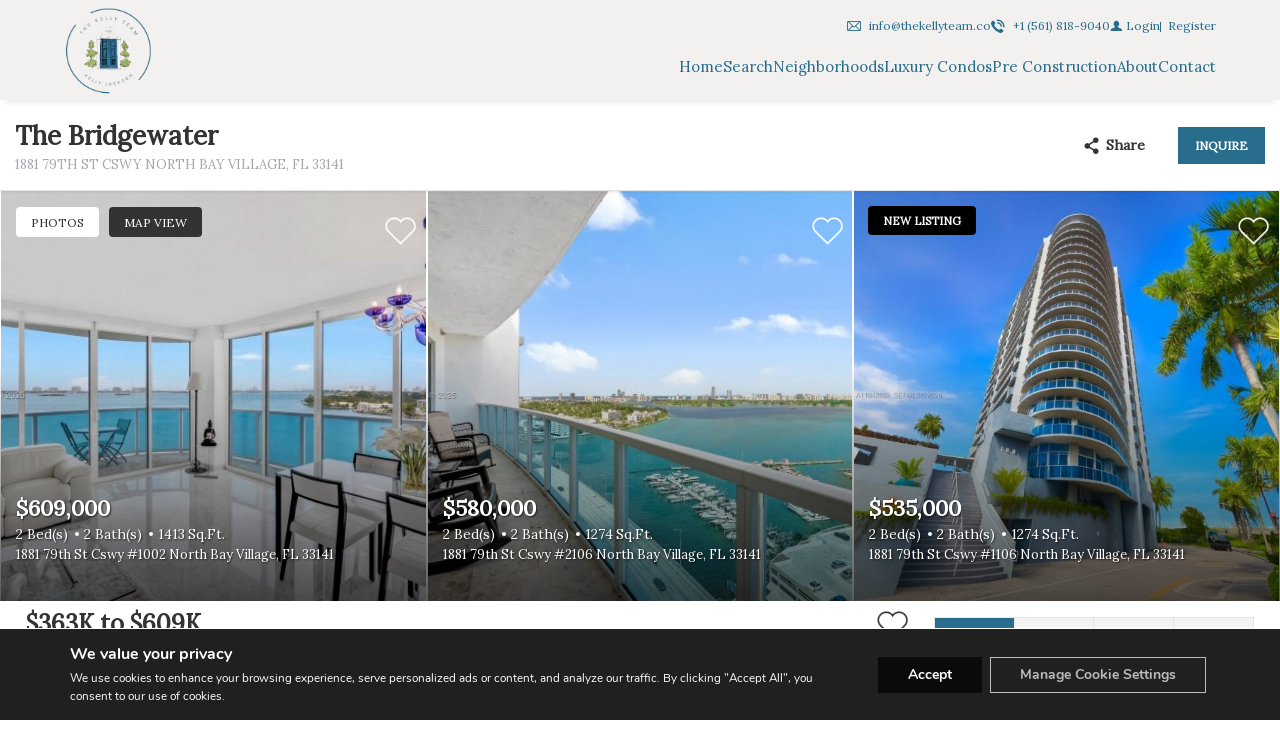

--- FILE ---
content_type: text/html; charset=utf-8
request_url: https://www.google.com/recaptcha/api2/anchor?ar=1&k=6LeCRT4pAAAAACRLdrNCUsf8vuIbCUPPsd-ztrNR&co=aHR0cHM6Ly90aGVrZWxseXRlYW0uY286NDQz&hl=en&v=PoyoqOPhxBO7pBk68S4YbpHZ&size=invisible&anchor-ms=20000&execute-ms=30000&cb=7imy4r1ejuvz
body_size: 48651
content:
<!DOCTYPE HTML><html dir="ltr" lang="en"><head><meta http-equiv="Content-Type" content="text/html; charset=UTF-8">
<meta http-equiv="X-UA-Compatible" content="IE=edge">
<title>reCAPTCHA</title>
<style type="text/css">
/* cyrillic-ext */
@font-face {
  font-family: 'Roboto';
  font-style: normal;
  font-weight: 400;
  font-stretch: 100%;
  src: url(//fonts.gstatic.com/s/roboto/v48/KFO7CnqEu92Fr1ME7kSn66aGLdTylUAMa3GUBHMdazTgWw.woff2) format('woff2');
  unicode-range: U+0460-052F, U+1C80-1C8A, U+20B4, U+2DE0-2DFF, U+A640-A69F, U+FE2E-FE2F;
}
/* cyrillic */
@font-face {
  font-family: 'Roboto';
  font-style: normal;
  font-weight: 400;
  font-stretch: 100%;
  src: url(//fonts.gstatic.com/s/roboto/v48/KFO7CnqEu92Fr1ME7kSn66aGLdTylUAMa3iUBHMdazTgWw.woff2) format('woff2');
  unicode-range: U+0301, U+0400-045F, U+0490-0491, U+04B0-04B1, U+2116;
}
/* greek-ext */
@font-face {
  font-family: 'Roboto';
  font-style: normal;
  font-weight: 400;
  font-stretch: 100%;
  src: url(//fonts.gstatic.com/s/roboto/v48/KFO7CnqEu92Fr1ME7kSn66aGLdTylUAMa3CUBHMdazTgWw.woff2) format('woff2');
  unicode-range: U+1F00-1FFF;
}
/* greek */
@font-face {
  font-family: 'Roboto';
  font-style: normal;
  font-weight: 400;
  font-stretch: 100%;
  src: url(//fonts.gstatic.com/s/roboto/v48/KFO7CnqEu92Fr1ME7kSn66aGLdTylUAMa3-UBHMdazTgWw.woff2) format('woff2');
  unicode-range: U+0370-0377, U+037A-037F, U+0384-038A, U+038C, U+038E-03A1, U+03A3-03FF;
}
/* math */
@font-face {
  font-family: 'Roboto';
  font-style: normal;
  font-weight: 400;
  font-stretch: 100%;
  src: url(//fonts.gstatic.com/s/roboto/v48/KFO7CnqEu92Fr1ME7kSn66aGLdTylUAMawCUBHMdazTgWw.woff2) format('woff2');
  unicode-range: U+0302-0303, U+0305, U+0307-0308, U+0310, U+0312, U+0315, U+031A, U+0326-0327, U+032C, U+032F-0330, U+0332-0333, U+0338, U+033A, U+0346, U+034D, U+0391-03A1, U+03A3-03A9, U+03B1-03C9, U+03D1, U+03D5-03D6, U+03F0-03F1, U+03F4-03F5, U+2016-2017, U+2034-2038, U+203C, U+2040, U+2043, U+2047, U+2050, U+2057, U+205F, U+2070-2071, U+2074-208E, U+2090-209C, U+20D0-20DC, U+20E1, U+20E5-20EF, U+2100-2112, U+2114-2115, U+2117-2121, U+2123-214F, U+2190, U+2192, U+2194-21AE, U+21B0-21E5, U+21F1-21F2, U+21F4-2211, U+2213-2214, U+2216-22FF, U+2308-230B, U+2310, U+2319, U+231C-2321, U+2336-237A, U+237C, U+2395, U+239B-23B7, U+23D0, U+23DC-23E1, U+2474-2475, U+25AF, U+25B3, U+25B7, U+25BD, U+25C1, U+25CA, U+25CC, U+25FB, U+266D-266F, U+27C0-27FF, U+2900-2AFF, U+2B0E-2B11, U+2B30-2B4C, U+2BFE, U+3030, U+FF5B, U+FF5D, U+1D400-1D7FF, U+1EE00-1EEFF;
}
/* symbols */
@font-face {
  font-family: 'Roboto';
  font-style: normal;
  font-weight: 400;
  font-stretch: 100%;
  src: url(//fonts.gstatic.com/s/roboto/v48/KFO7CnqEu92Fr1ME7kSn66aGLdTylUAMaxKUBHMdazTgWw.woff2) format('woff2');
  unicode-range: U+0001-000C, U+000E-001F, U+007F-009F, U+20DD-20E0, U+20E2-20E4, U+2150-218F, U+2190, U+2192, U+2194-2199, U+21AF, U+21E6-21F0, U+21F3, U+2218-2219, U+2299, U+22C4-22C6, U+2300-243F, U+2440-244A, U+2460-24FF, U+25A0-27BF, U+2800-28FF, U+2921-2922, U+2981, U+29BF, U+29EB, U+2B00-2BFF, U+4DC0-4DFF, U+FFF9-FFFB, U+10140-1018E, U+10190-1019C, U+101A0, U+101D0-101FD, U+102E0-102FB, U+10E60-10E7E, U+1D2C0-1D2D3, U+1D2E0-1D37F, U+1F000-1F0FF, U+1F100-1F1AD, U+1F1E6-1F1FF, U+1F30D-1F30F, U+1F315, U+1F31C, U+1F31E, U+1F320-1F32C, U+1F336, U+1F378, U+1F37D, U+1F382, U+1F393-1F39F, U+1F3A7-1F3A8, U+1F3AC-1F3AF, U+1F3C2, U+1F3C4-1F3C6, U+1F3CA-1F3CE, U+1F3D4-1F3E0, U+1F3ED, U+1F3F1-1F3F3, U+1F3F5-1F3F7, U+1F408, U+1F415, U+1F41F, U+1F426, U+1F43F, U+1F441-1F442, U+1F444, U+1F446-1F449, U+1F44C-1F44E, U+1F453, U+1F46A, U+1F47D, U+1F4A3, U+1F4B0, U+1F4B3, U+1F4B9, U+1F4BB, U+1F4BF, U+1F4C8-1F4CB, U+1F4D6, U+1F4DA, U+1F4DF, U+1F4E3-1F4E6, U+1F4EA-1F4ED, U+1F4F7, U+1F4F9-1F4FB, U+1F4FD-1F4FE, U+1F503, U+1F507-1F50B, U+1F50D, U+1F512-1F513, U+1F53E-1F54A, U+1F54F-1F5FA, U+1F610, U+1F650-1F67F, U+1F687, U+1F68D, U+1F691, U+1F694, U+1F698, U+1F6AD, U+1F6B2, U+1F6B9-1F6BA, U+1F6BC, U+1F6C6-1F6CF, U+1F6D3-1F6D7, U+1F6E0-1F6EA, U+1F6F0-1F6F3, U+1F6F7-1F6FC, U+1F700-1F7FF, U+1F800-1F80B, U+1F810-1F847, U+1F850-1F859, U+1F860-1F887, U+1F890-1F8AD, U+1F8B0-1F8BB, U+1F8C0-1F8C1, U+1F900-1F90B, U+1F93B, U+1F946, U+1F984, U+1F996, U+1F9E9, U+1FA00-1FA6F, U+1FA70-1FA7C, U+1FA80-1FA89, U+1FA8F-1FAC6, U+1FACE-1FADC, U+1FADF-1FAE9, U+1FAF0-1FAF8, U+1FB00-1FBFF;
}
/* vietnamese */
@font-face {
  font-family: 'Roboto';
  font-style: normal;
  font-weight: 400;
  font-stretch: 100%;
  src: url(//fonts.gstatic.com/s/roboto/v48/KFO7CnqEu92Fr1ME7kSn66aGLdTylUAMa3OUBHMdazTgWw.woff2) format('woff2');
  unicode-range: U+0102-0103, U+0110-0111, U+0128-0129, U+0168-0169, U+01A0-01A1, U+01AF-01B0, U+0300-0301, U+0303-0304, U+0308-0309, U+0323, U+0329, U+1EA0-1EF9, U+20AB;
}
/* latin-ext */
@font-face {
  font-family: 'Roboto';
  font-style: normal;
  font-weight: 400;
  font-stretch: 100%;
  src: url(//fonts.gstatic.com/s/roboto/v48/KFO7CnqEu92Fr1ME7kSn66aGLdTylUAMa3KUBHMdazTgWw.woff2) format('woff2');
  unicode-range: U+0100-02BA, U+02BD-02C5, U+02C7-02CC, U+02CE-02D7, U+02DD-02FF, U+0304, U+0308, U+0329, U+1D00-1DBF, U+1E00-1E9F, U+1EF2-1EFF, U+2020, U+20A0-20AB, U+20AD-20C0, U+2113, U+2C60-2C7F, U+A720-A7FF;
}
/* latin */
@font-face {
  font-family: 'Roboto';
  font-style: normal;
  font-weight: 400;
  font-stretch: 100%;
  src: url(//fonts.gstatic.com/s/roboto/v48/KFO7CnqEu92Fr1ME7kSn66aGLdTylUAMa3yUBHMdazQ.woff2) format('woff2');
  unicode-range: U+0000-00FF, U+0131, U+0152-0153, U+02BB-02BC, U+02C6, U+02DA, U+02DC, U+0304, U+0308, U+0329, U+2000-206F, U+20AC, U+2122, U+2191, U+2193, U+2212, U+2215, U+FEFF, U+FFFD;
}
/* cyrillic-ext */
@font-face {
  font-family: 'Roboto';
  font-style: normal;
  font-weight: 500;
  font-stretch: 100%;
  src: url(//fonts.gstatic.com/s/roboto/v48/KFO7CnqEu92Fr1ME7kSn66aGLdTylUAMa3GUBHMdazTgWw.woff2) format('woff2');
  unicode-range: U+0460-052F, U+1C80-1C8A, U+20B4, U+2DE0-2DFF, U+A640-A69F, U+FE2E-FE2F;
}
/* cyrillic */
@font-face {
  font-family: 'Roboto';
  font-style: normal;
  font-weight: 500;
  font-stretch: 100%;
  src: url(//fonts.gstatic.com/s/roboto/v48/KFO7CnqEu92Fr1ME7kSn66aGLdTylUAMa3iUBHMdazTgWw.woff2) format('woff2');
  unicode-range: U+0301, U+0400-045F, U+0490-0491, U+04B0-04B1, U+2116;
}
/* greek-ext */
@font-face {
  font-family: 'Roboto';
  font-style: normal;
  font-weight: 500;
  font-stretch: 100%;
  src: url(//fonts.gstatic.com/s/roboto/v48/KFO7CnqEu92Fr1ME7kSn66aGLdTylUAMa3CUBHMdazTgWw.woff2) format('woff2');
  unicode-range: U+1F00-1FFF;
}
/* greek */
@font-face {
  font-family: 'Roboto';
  font-style: normal;
  font-weight: 500;
  font-stretch: 100%;
  src: url(//fonts.gstatic.com/s/roboto/v48/KFO7CnqEu92Fr1ME7kSn66aGLdTylUAMa3-UBHMdazTgWw.woff2) format('woff2');
  unicode-range: U+0370-0377, U+037A-037F, U+0384-038A, U+038C, U+038E-03A1, U+03A3-03FF;
}
/* math */
@font-face {
  font-family: 'Roboto';
  font-style: normal;
  font-weight: 500;
  font-stretch: 100%;
  src: url(//fonts.gstatic.com/s/roboto/v48/KFO7CnqEu92Fr1ME7kSn66aGLdTylUAMawCUBHMdazTgWw.woff2) format('woff2');
  unicode-range: U+0302-0303, U+0305, U+0307-0308, U+0310, U+0312, U+0315, U+031A, U+0326-0327, U+032C, U+032F-0330, U+0332-0333, U+0338, U+033A, U+0346, U+034D, U+0391-03A1, U+03A3-03A9, U+03B1-03C9, U+03D1, U+03D5-03D6, U+03F0-03F1, U+03F4-03F5, U+2016-2017, U+2034-2038, U+203C, U+2040, U+2043, U+2047, U+2050, U+2057, U+205F, U+2070-2071, U+2074-208E, U+2090-209C, U+20D0-20DC, U+20E1, U+20E5-20EF, U+2100-2112, U+2114-2115, U+2117-2121, U+2123-214F, U+2190, U+2192, U+2194-21AE, U+21B0-21E5, U+21F1-21F2, U+21F4-2211, U+2213-2214, U+2216-22FF, U+2308-230B, U+2310, U+2319, U+231C-2321, U+2336-237A, U+237C, U+2395, U+239B-23B7, U+23D0, U+23DC-23E1, U+2474-2475, U+25AF, U+25B3, U+25B7, U+25BD, U+25C1, U+25CA, U+25CC, U+25FB, U+266D-266F, U+27C0-27FF, U+2900-2AFF, U+2B0E-2B11, U+2B30-2B4C, U+2BFE, U+3030, U+FF5B, U+FF5D, U+1D400-1D7FF, U+1EE00-1EEFF;
}
/* symbols */
@font-face {
  font-family: 'Roboto';
  font-style: normal;
  font-weight: 500;
  font-stretch: 100%;
  src: url(//fonts.gstatic.com/s/roboto/v48/KFO7CnqEu92Fr1ME7kSn66aGLdTylUAMaxKUBHMdazTgWw.woff2) format('woff2');
  unicode-range: U+0001-000C, U+000E-001F, U+007F-009F, U+20DD-20E0, U+20E2-20E4, U+2150-218F, U+2190, U+2192, U+2194-2199, U+21AF, U+21E6-21F0, U+21F3, U+2218-2219, U+2299, U+22C4-22C6, U+2300-243F, U+2440-244A, U+2460-24FF, U+25A0-27BF, U+2800-28FF, U+2921-2922, U+2981, U+29BF, U+29EB, U+2B00-2BFF, U+4DC0-4DFF, U+FFF9-FFFB, U+10140-1018E, U+10190-1019C, U+101A0, U+101D0-101FD, U+102E0-102FB, U+10E60-10E7E, U+1D2C0-1D2D3, U+1D2E0-1D37F, U+1F000-1F0FF, U+1F100-1F1AD, U+1F1E6-1F1FF, U+1F30D-1F30F, U+1F315, U+1F31C, U+1F31E, U+1F320-1F32C, U+1F336, U+1F378, U+1F37D, U+1F382, U+1F393-1F39F, U+1F3A7-1F3A8, U+1F3AC-1F3AF, U+1F3C2, U+1F3C4-1F3C6, U+1F3CA-1F3CE, U+1F3D4-1F3E0, U+1F3ED, U+1F3F1-1F3F3, U+1F3F5-1F3F7, U+1F408, U+1F415, U+1F41F, U+1F426, U+1F43F, U+1F441-1F442, U+1F444, U+1F446-1F449, U+1F44C-1F44E, U+1F453, U+1F46A, U+1F47D, U+1F4A3, U+1F4B0, U+1F4B3, U+1F4B9, U+1F4BB, U+1F4BF, U+1F4C8-1F4CB, U+1F4D6, U+1F4DA, U+1F4DF, U+1F4E3-1F4E6, U+1F4EA-1F4ED, U+1F4F7, U+1F4F9-1F4FB, U+1F4FD-1F4FE, U+1F503, U+1F507-1F50B, U+1F50D, U+1F512-1F513, U+1F53E-1F54A, U+1F54F-1F5FA, U+1F610, U+1F650-1F67F, U+1F687, U+1F68D, U+1F691, U+1F694, U+1F698, U+1F6AD, U+1F6B2, U+1F6B9-1F6BA, U+1F6BC, U+1F6C6-1F6CF, U+1F6D3-1F6D7, U+1F6E0-1F6EA, U+1F6F0-1F6F3, U+1F6F7-1F6FC, U+1F700-1F7FF, U+1F800-1F80B, U+1F810-1F847, U+1F850-1F859, U+1F860-1F887, U+1F890-1F8AD, U+1F8B0-1F8BB, U+1F8C0-1F8C1, U+1F900-1F90B, U+1F93B, U+1F946, U+1F984, U+1F996, U+1F9E9, U+1FA00-1FA6F, U+1FA70-1FA7C, U+1FA80-1FA89, U+1FA8F-1FAC6, U+1FACE-1FADC, U+1FADF-1FAE9, U+1FAF0-1FAF8, U+1FB00-1FBFF;
}
/* vietnamese */
@font-face {
  font-family: 'Roboto';
  font-style: normal;
  font-weight: 500;
  font-stretch: 100%;
  src: url(//fonts.gstatic.com/s/roboto/v48/KFO7CnqEu92Fr1ME7kSn66aGLdTylUAMa3OUBHMdazTgWw.woff2) format('woff2');
  unicode-range: U+0102-0103, U+0110-0111, U+0128-0129, U+0168-0169, U+01A0-01A1, U+01AF-01B0, U+0300-0301, U+0303-0304, U+0308-0309, U+0323, U+0329, U+1EA0-1EF9, U+20AB;
}
/* latin-ext */
@font-face {
  font-family: 'Roboto';
  font-style: normal;
  font-weight: 500;
  font-stretch: 100%;
  src: url(//fonts.gstatic.com/s/roboto/v48/KFO7CnqEu92Fr1ME7kSn66aGLdTylUAMa3KUBHMdazTgWw.woff2) format('woff2');
  unicode-range: U+0100-02BA, U+02BD-02C5, U+02C7-02CC, U+02CE-02D7, U+02DD-02FF, U+0304, U+0308, U+0329, U+1D00-1DBF, U+1E00-1E9F, U+1EF2-1EFF, U+2020, U+20A0-20AB, U+20AD-20C0, U+2113, U+2C60-2C7F, U+A720-A7FF;
}
/* latin */
@font-face {
  font-family: 'Roboto';
  font-style: normal;
  font-weight: 500;
  font-stretch: 100%;
  src: url(//fonts.gstatic.com/s/roboto/v48/KFO7CnqEu92Fr1ME7kSn66aGLdTylUAMa3yUBHMdazQ.woff2) format('woff2');
  unicode-range: U+0000-00FF, U+0131, U+0152-0153, U+02BB-02BC, U+02C6, U+02DA, U+02DC, U+0304, U+0308, U+0329, U+2000-206F, U+20AC, U+2122, U+2191, U+2193, U+2212, U+2215, U+FEFF, U+FFFD;
}
/* cyrillic-ext */
@font-face {
  font-family: 'Roboto';
  font-style: normal;
  font-weight: 900;
  font-stretch: 100%;
  src: url(//fonts.gstatic.com/s/roboto/v48/KFO7CnqEu92Fr1ME7kSn66aGLdTylUAMa3GUBHMdazTgWw.woff2) format('woff2');
  unicode-range: U+0460-052F, U+1C80-1C8A, U+20B4, U+2DE0-2DFF, U+A640-A69F, U+FE2E-FE2F;
}
/* cyrillic */
@font-face {
  font-family: 'Roboto';
  font-style: normal;
  font-weight: 900;
  font-stretch: 100%;
  src: url(//fonts.gstatic.com/s/roboto/v48/KFO7CnqEu92Fr1ME7kSn66aGLdTylUAMa3iUBHMdazTgWw.woff2) format('woff2');
  unicode-range: U+0301, U+0400-045F, U+0490-0491, U+04B0-04B1, U+2116;
}
/* greek-ext */
@font-face {
  font-family: 'Roboto';
  font-style: normal;
  font-weight: 900;
  font-stretch: 100%;
  src: url(//fonts.gstatic.com/s/roboto/v48/KFO7CnqEu92Fr1ME7kSn66aGLdTylUAMa3CUBHMdazTgWw.woff2) format('woff2');
  unicode-range: U+1F00-1FFF;
}
/* greek */
@font-face {
  font-family: 'Roboto';
  font-style: normal;
  font-weight: 900;
  font-stretch: 100%;
  src: url(//fonts.gstatic.com/s/roboto/v48/KFO7CnqEu92Fr1ME7kSn66aGLdTylUAMa3-UBHMdazTgWw.woff2) format('woff2');
  unicode-range: U+0370-0377, U+037A-037F, U+0384-038A, U+038C, U+038E-03A1, U+03A3-03FF;
}
/* math */
@font-face {
  font-family: 'Roboto';
  font-style: normal;
  font-weight: 900;
  font-stretch: 100%;
  src: url(//fonts.gstatic.com/s/roboto/v48/KFO7CnqEu92Fr1ME7kSn66aGLdTylUAMawCUBHMdazTgWw.woff2) format('woff2');
  unicode-range: U+0302-0303, U+0305, U+0307-0308, U+0310, U+0312, U+0315, U+031A, U+0326-0327, U+032C, U+032F-0330, U+0332-0333, U+0338, U+033A, U+0346, U+034D, U+0391-03A1, U+03A3-03A9, U+03B1-03C9, U+03D1, U+03D5-03D6, U+03F0-03F1, U+03F4-03F5, U+2016-2017, U+2034-2038, U+203C, U+2040, U+2043, U+2047, U+2050, U+2057, U+205F, U+2070-2071, U+2074-208E, U+2090-209C, U+20D0-20DC, U+20E1, U+20E5-20EF, U+2100-2112, U+2114-2115, U+2117-2121, U+2123-214F, U+2190, U+2192, U+2194-21AE, U+21B0-21E5, U+21F1-21F2, U+21F4-2211, U+2213-2214, U+2216-22FF, U+2308-230B, U+2310, U+2319, U+231C-2321, U+2336-237A, U+237C, U+2395, U+239B-23B7, U+23D0, U+23DC-23E1, U+2474-2475, U+25AF, U+25B3, U+25B7, U+25BD, U+25C1, U+25CA, U+25CC, U+25FB, U+266D-266F, U+27C0-27FF, U+2900-2AFF, U+2B0E-2B11, U+2B30-2B4C, U+2BFE, U+3030, U+FF5B, U+FF5D, U+1D400-1D7FF, U+1EE00-1EEFF;
}
/* symbols */
@font-face {
  font-family: 'Roboto';
  font-style: normal;
  font-weight: 900;
  font-stretch: 100%;
  src: url(//fonts.gstatic.com/s/roboto/v48/KFO7CnqEu92Fr1ME7kSn66aGLdTylUAMaxKUBHMdazTgWw.woff2) format('woff2');
  unicode-range: U+0001-000C, U+000E-001F, U+007F-009F, U+20DD-20E0, U+20E2-20E4, U+2150-218F, U+2190, U+2192, U+2194-2199, U+21AF, U+21E6-21F0, U+21F3, U+2218-2219, U+2299, U+22C4-22C6, U+2300-243F, U+2440-244A, U+2460-24FF, U+25A0-27BF, U+2800-28FF, U+2921-2922, U+2981, U+29BF, U+29EB, U+2B00-2BFF, U+4DC0-4DFF, U+FFF9-FFFB, U+10140-1018E, U+10190-1019C, U+101A0, U+101D0-101FD, U+102E0-102FB, U+10E60-10E7E, U+1D2C0-1D2D3, U+1D2E0-1D37F, U+1F000-1F0FF, U+1F100-1F1AD, U+1F1E6-1F1FF, U+1F30D-1F30F, U+1F315, U+1F31C, U+1F31E, U+1F320-1F32C, U+1F336, U+1F378, U+1F37D, U+1F382, U+1F393-1F39F, U+1F3A7-1F3A8, U+1F3AC-1F3AF, U+1F3C2, U+1F3C4-1F3C6, U+1F3CA-1F3CE, U+1F3D4-1F3E0, U+1F3ED, U+1F3F1-1F3F3, U+1F3F5-1F3F7, U+1F408, U+1F415, U+1F41F, U+1F426, U+1F43F, U+1F441-1F442, U+1F444, U+1F446-1F449, U+1F44C-1F44E, U+1F453, U+1F46A, U+1F47D, U+1F4A3, U+1F4B0, U+1F4B3, U+1F4B9, U+1F4BB, U+1F4BF, U+1F4C8-1F4CB, U+1F4D6, U+1F4DA, U+1F4DF, U+1F4E3-1F4E6, U+1F4EA-1F4ED, U+1F4F7, U+1F4F9-1F4FB, U+1F4FD-1F4FE, U+1F503, U+1F507-1F50B, U+1F50D, U+1F512-1F513, U+1F53E-1F54A, U+1F54F-1F5FA, U+1F610, U+1F650-1F67F, U+1F687, U+1F68D, U+1F691, U+1F694, U+1F698, U+1F6AD, U+1F6B2, U+1F6B9-1F6BA, U+1F6BC, U+1F6C6-1F6CF, U+1F6D3-1F6D7, U+1F6E0-1F6EA, U+1F6F0-1F6F3, U+1F6F7-1F6FC, U+1F700-1F7FF, U+1F800-1F80B, U+1F810-1F847, U+1F850-1F859, U+1F860-1F887, U+1F890-1F8AD, U+1F8B0-1F8BB, U+1F8C0-1F8C1, U+1F900-1F90B, U+1F93B, U+1F946, U+1F984, U+1F996, U+1F9E9, U+1FA00-1FA6F, U+1FA70-1FA7C, U+1FA80-1FA89, U+1FA8F-1FAC6, U+1FACE-1FADC, U+1FADF-1FAE9, U+1FAF0-1FAF8, U+1FB00-1FBFF;
}
/* vietnamese */
@font-face {
  font-family: 'Roboto';
  font-style: normal;
  font-weight: 900;
  font-stretch: 100%;
  src: url(//fonts.gstatic.com/s/roboto/v48/KFO7CnqEu92Fr1ME7kSn66aGLdTylUAMa3OUBHMdazTgWw.woff2) format('woff2');
  unicode-range: U+0102-0103, U+0110-0111, U+0128-0129, U+0168-0169, U+01A0-01A1, U+01AF-01B0, U+0300-0301, U+0303-0304, U+0308-0309, U+0323, U+0329, U+1EA0-1EF9, U+20AB;
}
/* latin-ext */
@font-face {
  font-family: 'Roboto';
  font-style: normal;
  font-weight: 900;
  font-stretch: 100%;
  src: url(//fonts.gstatic.com/s/roboto/v48/KFO7CnqEu92Fr1ME7kSn66aGLdTylUAMa3KUBHMdazTgWw.woff2) format('woff2');
  unicode-range: U+0100-02BA, U+02BD-02C5, U+02C7-02CC, U+02CE-02D7, U+02DD-02FF, U+0304, U+0308, U+0329, U+1D00-1DBF, U+1E00-1E9F, U+1EF2-1EFF, U+2020, U+20A0-20AB, U+20AD-20C0, U+2113, U+2C60-2C7F, U+A720-A7FF;
}
/* latin */
@font-face {
  font-family: 'Roboto';
  font-style: normal;
  font-weight: 900;
  font-stretch: 100%;
  src: url(//fonts.gstatic.com/s/roboto/v48/KFO7CnqEu92Fr1ME7kSn66aGLdTylUAMa3yUBHMdazQ.woff2) format('woff2');
  unicode-range: U+0000-00FF, U+0131, U+0152-0153, U+02BB-02BC, U+02C6, U+02DA, U+02DC, U+0304, U+0308, U+0329, U+2000-206F, U+20AC, U+2122, U+2191, U+2193, U+2212, U+2215, U+FEFF, U+FFFD;
}

</style>
<link rel="stylesheet" type="text/css" href="https://www.gstatic.com/recaptcha/releases/PoyoqOPhxBO7pBk68S4YbpHZ/styles__ltr.css">
<script nonce="f-nqDWkhsv20nF1FfpROXw" type="text/javascript">window['__recaptcha_api'] = 'https://www.google.com/recaptcha/api2/';</script>
<script type="text/javascript" src="https://www.gstatic.com/recaptcha/releases/PoyoqOPhxBO7pBk68S4YbpHZ/recaptcha__en.js" nonce="f-nqDWkhsv20nF1FfpROXw">
      
    </script></head>
<body><div id="rc-anchor-alert" class="rc-anchor-alert"></div>
<input type="hidden" id="recaptcha-token" value="[base64]">
<script type="text/javascript" nonce="f-nqDWkhsv20nF1FfpROXw">
      recaptcha.anchor.Main.init("[\x22ainput\x22,[\x22bgdata\x22,\x22\x22,\[base64]/[base64]/[base64]/KE4oMTI0LHYsdi5HKSxMWihsLHYpKTpOKDEyNCx2LGwpLFYpLHYpLFQpKSxGKDE3MSx2KX0scjc9ZnVuY3Rpb24obCl7cmV0dXJuIGx9LEM9ZnVuY3Rpb24obCxWLHYpe04odixsLFYpLFZbYWtdPTI3OTZ9LG49ZnVuY3Rpb24obCxWKXtWLlg9KChWLlg/[base64]/[base64]/[base64]/[base64]/[base64]/[base64]/[base64]/[base64]/[base64]/[base64]/[base64]\\u003d\x22,\[base64]\\u003d\x22,\x22fcKsYRvCo1BbwoTDmT/CpVrDuxInwqzDssKawo7DiGZWXsOSw4oxMwwkwq9Jw6wPK8O2w7MWwp0WIFFFwo5Ja8Kew4bDksO/w6gyJsOnw4/[base64]/[base64]/Cv8K6w7kAacK1acOBKcK1M8Olwq/CksKbw6h+w4h1w4xcTm3DuVbDhsKHU8OMw5kEw5nDp07Dg8OjOHE5NsOgK8K8L0bCsMOPEAAfOsOIwrROHEPDgklHwooKa8K+CXQ3w4/[base64]/DlWPCm1QnWcOuw4MKwqlHwrJAcEfCusOMRmchNcKgC0sAwpsgK1zCjsKqwpwxTsO9wrURwr3Dq8KOw5s5w5nCoRbCmsO1wrcGw6TDuMKUwr5mwrkNcMKeD8KpDBlewpvDp8Obw4bDhnjDpzQzwrjDh2EVGsOjXmYzw7tYwrR/KDjCv0Rbw6pzwpPCqcKqwrLChWlYFsKaw4rCiMOSPcObNcOaw4Qww6DCp8OiX8OnW8OqQsOBeBTCpBRsw6nCuMKwwqTCggPCtcOIw5dZXVnDjktdw5llTlPCjwzDtsO7Z0Z9DsKpAcKbwqfDknZJwqPCtx7DhC7DvsKHwp0yeXLCtMK0XQ1sw7EFwokuw5/CsMKpbSBBwpbCrsKCw4BAdn/[base64]/CgsKfK3zCrcOjIsOmMcKgKx8hMWXCoMKQCsOfw5sMw7bCpAwPwqBvw6XCnMKcTU5JbgE1wp7DqxnCl1vCrUnDqMKLHcK3w4bDvjXDjMKwRBTDsTArw5QlacK8wrfDk8OhNsOawr3CiMK7GXfConrCkR/CmCzDsiEIw6MMA8OURMK+wpsoc8Oqw67CjcKnw6YwBFPDv8O7RkxJMsKJZsOtdCrCiXPCkMOcw78CO2LCmglswqYnFcKpXENowrfCgcOUNsKPwpzCsQsdI8KvR1E1UMKuQBDDhMKFdVbDscKXw69hOcKGw6LDlcO7PmUrYSLDm3EYYsK5QA/CisOwwpfCmcKTHMKywpcwXcOOQcOGTGkTWxvDmCsZw4Ydwp/DicKFIsOedsObZnxzfiXCtTwawqfChG7CswFvU2UXw4l7HMKTw6VBUSTDk8OQecKQXsOCFMKvcmVITijDl2zDj8OsUMKqWcO0w4PCgDzCuMKhewAXJlnCh8KOXQYgKUImFcKqw4HDqynCuhPDlzAZwq0awpfDqy/CqBthUcO7w5LDsG3Dg8K2GBvCpg5CwpzDq8ObwqZHwrUaSsOJwrHDvMOJPVlrYBvCgAM8wrYnwrZwM8K1w73DhcO4w7Miw7kGYgowYX3Cp8KsDRDDpcOjd8KhfxzCqcKqw6XDk8O5JMOJwrIkQSQEwoPDnsOuZ1PCv8OKw5LCpcOiwrg/FcK0Sm8HD1h8JMOQVMK8TcOsdBPChyjDisObw41IYyfDocO4w7nDkhBkfcO+wpJrw6pmw5MRwpXCgFMwbwPCiFTDkcOOacOswqddwq7DnsOYwrnDvcOqFFxESlXDiXAewr/DjgcdDcO3McKuw63DtMOfwrfDtcKOwpEPV8OXwqPCo8KYVMKXw5ImXcKZw57Ch8OlfsKsQSHCuRPDrMOvw6B9VmgGQsK6w7fCkMKywrRbw5pWw7okwq9wwo46w5wTKMKYDgkBwqrDm8OawoLCoMOGUhs/w47CgsOJw7MdWQXCjcOBwo9jdcKVTS19B8KrIiJIw4RAM8O2BydTZcOdwoBbNcKuXhLCqEY7w6N7w4DDlMO8w5jCiS/[base64]/CjEPDqsO0HsKxDXFQfMOYdcKfw5TCoVPCjMKQDcOow6LCiMKJw59kIETCiMKHw7NQw4nDq8OyPcKmS8K0wr3Dm8KjwpMbaMOEZcKBTsOmwr5Bw7pSbh1jUBfCisKoA2rDiMOJw7hfw4LDr8O0FkLDpVRwwrnDtwM9N24aLMK9JsKEQmMfw6DDqWBuw6/[base64]/CmlptFMKAZcOtJcK+MsOVbSjDgEbClsKlUMKiUXEzw58gKwHCvMO3wqkseMOFKcO+w7DDr1/[base64]/w60vwoPDh8KMw5BUwp4FJQISw491PlHClMK5wqNOw5rDqB98w6lDTD1oBFfCu3M9wrvDpMOPWcKGP8K6DArCvcKjw6LDrsK8w61ZwrZFMwzCvSLDjTZxwo3DpVgoMTfCqnZLajc/w6PDuMK3wrBXw5PCiMOODMOSNsKjJ8KUGUNNwpjDsRTCnUDDnCfDs0vCjcKlPsOVV3slDhAXa8Ocw5F/[base64]/DiMK7QjI6QwlsSkRJFS0zwpFEwpPDqCJuw5MQw6sAwqMaw6Qdwp4ywrlpwoDDpSjCh0RAwq/Cmx5pVhZHRVRmw4Z6ahZQU2nCisKKw6nDizfCk0DDqBTDlGAIMm93SsOkwp7DshQdZMOOw59UwqLDvMO/[base64]/w7tKwqLDvVQwcVkfwqPCkXDDv8OuESnCpsKywp0kworCow3Di0M5w5w1WcKMwqYLwrsAAlfCjcKxw4shwpfDogfCuyl0PmnCtcO9Dxhxwp4awoApaQTDvU7DlMKpw7B/wqrDq21gwrYswpprAFXCucKiwqUAwrY2wotlw5BKwo1FwrUATCA7wpnDuhjDt8KGwrjDmUk/BcKNw5XDmsKKa1UNGGPCo8K1XwHDicObbMOAwqzChDlaJsK7wqQJI8Olw79xRcKWFcKxAXA3woHDjsOgwqfCqUw3wrhxwqbCjx3DlMKgeVdNw6hIw69iBSnDp8OHaEvCrRMjwoVkw5wyY8OQbAM9w4TDtsKyHsO1wpR+wol+NQ1eT2vDhQYsLsOuTQ3DtMOxc8KDb14/LcOiLsOawpnCnDPDnMOhwr8qw5dnIG93w5bChQkbR8OpwrMZw4jCpcOeCA8fwpzDqBRNw63DtQVaZS7ClW3DssKze11QwrfDmcOww6Z1wrfDqTjDmzfCn1DCo2RtJ1XCkcKIw7wIL8K9Kyxuw58sw4sxwqDDiC8LOcODw5LCn8K/wqDDucK9I8KyLMOPGsO7acO+RsKEw5PDlsOgZcKaRG9Awr3Ck8KSP8KAbMO9ZR/DoB/[base64]/PsO6BcOoG3LDqMKpJjBzw7kyP8KeQcO0InJPG8O4wo/DrnZ/wqkJwoLCkWXCnU/Cj3omY2zDocOmwqLCscKJTm3CmcO6R0hqBGQHwo7Cg8KraMKtKRDCgMO2XydeXzlcw55KasKSwpDDgsOFwq94AsO4AERNwrfCoCRXUcK6wq/CgXQXTylAw7bDhcOfMMK1w7rCoxJgG8KaGG/Dk1DCtmIvw7V6FcOqAcOUwrzCpmTDm0s0T8KqwoQ6M8O3w6LDg8OPwoVFJT5RwqjCvsKVeBJxFWLDixYSMMOwcMKCPmtSw6TCoAjDuMKgLMOKWsKiZsOmSsKTMMOywrNOwpluIx/DiBYgN3vDoi3DuwEjwqQcIAZleDskN1TCgMKfNsKMD8KPw7vDr33DuyfDr8O3wrHDpnZWw6zCr8Ohw4YiNMKfdMOLwqnCvDjClAvChzlXa8KHdF3Dq016BcKawqo+w5oGT8KMTApmw5rClzNBcSI+woDDjsKnO2zCjsO/woLCiMOaw5UxLWBPwqrDusKiw5FWDsK3w4DDlMOHMsKPw5PCrsKhw7PCnlZ0GsKiwppTw5ZTPsK5wqXCmsKQPQLCncOLTA/Cq8KBLTbCjcOvwoPCgHbCpCPCj8OJwpxdw7LCnMOzDFbDkDTCkUrDgcO3woPDshbDtTIlw6A5AMKkU8Oyw7rDmR/DvQLDgRPDljdTJUJJwplcwoHCvSlvX8ODIMOXw5FuWDQMwoNBeGfDpSTDuMOXw73DqsKQwqQvw5V1w4gOUcOEwqgMwrXDicKDw5ArwqvCvcKVesOCasO/LsOuKDsHwrAew6dbEcOfwo97A1jDscKrPMONYVPDn8K/worDqj3DqsKTw5k/wpYcwr4Tw4DCmwkRIcKrW1h9UcO6wrgpLAQ7w4DCnA3Co2ZWw5LDnBTDu2jCoRBQw7glw7/DpSN5dXnDvmDCjMKHw6JOw7x3O8KSw5DDhVPDs8OVwp1/[base64]/CqRDDvybDtxfDtVnDrz4zwpjCocO+D8KRwqInwpZJwoLCuMKpPX9PMhdFwrXDssKsw65ewqDCt2rCvx8LCBnCocK7cUPDm8OMKB/DrsKDfEXDmQLDtcOXK3nClxzCtcKLwodrLsOdB0s5w5hMwpDCo8Kqw6NoCy4dw5PDhsK4B8OlwpXDicO2w4tlwpwVKQZpcgTChMKCX3vChcO/w5TChGjCgx/[base64]/wp8CERYWI00BwqPChcOaWMKfCsOyPRTDn3/Cs8KMw4VWw4gkAMOabTlZwrjClMKlSlt+VwbCm8KwDXrDl0VEY8OjF8KEfhp9wqTDpMOpwozDjyksW8Knw4/CrsOWw48Mw5d2w49QwqLDkcOkXMOmJsONw6cSwpwcU8K0bU4Vw5fCuRcfw7rCtxwHwq3DrH7CpVQcw5zChcOTwqJnMQvDgMOow7tZaMOgWMKkwpAuOsOBbW0jakDDgsKTQMOuH8O5M1FaaMOiYMKSWBc7dn3Ct8Oyw7xeHcOiYm9LGjd5wr/CtsOHdTjDhSXCrj/DmRPCvcKswpIZLcOVwr/CjjXChMOcbAvDvA8RWBdDZMKPRsKdWDLDgil4wqxfAG7DtcOsw5/Cp8KyfCQcwp3CrEZURXTCv8K6wrzDtMO0w6rCncKbw53DnMO7woZJW2HCrsKRCHo7OMO9w48Cw6vDr8OXw6TDhkfDi8KhwqnCi8K/wpFESsKbJ1fDs8O0dsOobcOUw6/DmTp3woF8wrEBesKjCz3DocKWw5LCvlrDg8OxwpjCnMO8YTElw4LCmsK/wq/Dj0tLw75BXcKyw6AxDMO7wpd8woYDBGdkZgPDm3pAOVJiw749wpPDlsK/w5LChTJPwpB/[base64]/[base64]/w7TDh8OIdsOyw73DnTrCvnBnw5nCkzp6LmVbMXnClx51DcOCIVvDlsO6wrpnYzBcwoMswogvInvCgsKcVHRqFjUewo7Ch8OtES3CqnLDu30/UcOGUMKqwrgOwqLChsO/w6nCgMO9w6sPBsK4wpVpL8KPw4HCp0DClsOywoHChnBgw4bCr27DrgHCrcOScSfDj3Riw6rChQcew4/DvcKzw77DozLDosO8wpRDwobDq2nCvsK3Dy0mw4fDrC/DoMKOVcK0fcOnGR7CtEt/VcOJb8OvJU3Cp8OAw4o1NF7Cq2wQa8Khw6rDrMKlF8OKKcOCCMOtw5jCoXfCowvDtcOxK8O7wqIhw4DDry5VKFbDqhvCplZbf31YwqjDu3TCmcO9cBnCmcKmYcKCDcK5b2XCk8O+wrvDrMO1BjzClz/DuW4Pw7PCgsKMw5LCqcKswqxuWFjCs8KjwoUtNsOCwrzDtgzDvcK5wqfDgVNrSsOuwpUxLcO/[base64]/DjsOGKFHComhBwoYOwqEzw4/Cm8K4wod5wo/[base64]/w4ByKcOHIkTCjWHDkFvDn8KWwqjCpFcSwrVMSsKUMcO7S8K6FsOfABDDhcKGw5UfJE/CsA9Iw7PDkw99w6ptXlV2w7cVw7dOw5vCjsKiTcOzCCMIw6seDMKPwqjCo8OLak7Cj2Ugw5g8w4rDv8OPPHHDj8OjUEPDrsK3wqfDsMOiw7/ClsKFcMKXGB3DlMOOPMKbwpNlQEDCh8OGwq0MQMKuwr/CghAmVMOARcOjwrfDt8KjTDrCocOwQcKiwrTDj1fChgHDoMKNIF82w7jDr8OVWX4Nw6NowocfPMO8wrRga8KHwo7DsxXChx0VOsKEw6LCqwB1w6/Cuj15wpdAw5czw7d9DV3DkRPCskTDlcOPVMO0EcOhw6TClcKqwqdqwonDrMK+DsOKwptHw4F+EmgvAUcKwpfCkMOfMh/Du8KVC8KxCMKfW3bCucOywprCt20ybAbDj8KVesOBwo0jHBXDqkRRwozDlDbCsFXCgcONU8OsYUXDvBfCqE7DksOvw6PDssORw5vDm3prwqLDhMOGE8OIw48KRcK3QsOow4FALsOOw7o/JsOfw4PCrTNXIgjCoMK1TB8IwrBcw7rCg8OiJsK9wpkEwrHCncORVEofFcOEDcKiwr7DqkfCusOUwrfCpMOhHcKFwprDsMKUBCLCrMKJDMOBwq8uCQ8lCcOUw55afcOvwpfDojLCkMKLXwvDlULCusKcCcKewqLDosKtw6k/w4sHw6Ucw5wNw4bDs3pIw6zCgMOLMkB7w6Vswpo5w7Nqw74PP8O5wojCoyUDPcKXcMKIw4TDp8KNZFDChXPDmsKYPsKZJVPCmMO9woDDh8OFQn7DkB8Uwr5vw4rCm1lawq8yWRjDrMKBH8KJwo/CiCYIwpsiJ2bDlDXDpxQZJMKjJlrDgmTDjHPDlsO8VsKcblXDn8KUBCURKsKCdgrCiMKGT8OoT8K6wqpaSj/DksOHLsOhC8OtwojCrMKPwoTDmkzCnlA1ZMO1blnDqMO/[base64]/Cm0PDiFZ0P8O/XcOGNUhlLyLDj1l9w5s9wq/Dq2Y0wo91w7dXHA/DnsKgwobDv8OsYcOiDcO+YVHDsnLCvFLCvMKpCGLCg8K0Oh0iwrfClkTClMKbwp3DrRXCiAN+wqoaRsKZMnkGw5k3OR/Dn8Knwr5jwo83Iy/CqgUiwqMCwqDDhlPDpMKQw6RbCzTDiTTDvcO/UMKZw7tGw7glO8Oxw5nCrk/DuT7DssOQfsOidCnDkx0kfcOIF1VDw53CsMOQCxfDkcKuwoAdUjbDg8KLw5LDvcOgw4puFHrCuynCoMO2GRl1SMOWWcKiw5rCiMKTFlN/[base64]/CncORYDDDtUzCv8KaeXvCqsK/VMK4wrLDrmXDscORw4/CuBBUwpwHw6fCpMK8wrbCp0VGZy7DqHrCv8KzL8KEOFcZOxMEQsKZwqFuwpHCkVc0w49zwrpDIURgw6MxGwPCvDzDmgF6w6lVw6fChcKrUMKVNikywpLCiMOMLSJ7wq0Nw7dychbDrMKfw7kMRcOlwq3DkTsaGcOfwqvCv2lywqR2G8OaA2zCkC7CtcO0w7Rlw6/[base64]/wqbDlyVCAcOVw4/CncKhw7rChUvCkMOzCSlPQ8OJFcKhDi9tYcK8AQDCksK8UgsCw4VbfE5YwrjChMOLw5vDicOMWxQfwr0Rwr4Yw5vDhiQTwrUowoLCicOzbMKSw5TCu3jCmMKaPhtVccKHw4vCnksYegHDgX/[base64]/Dixc5VwPCt8KTw4o9eGwfwrXDvSLDikNRDW1mw5fCijE+QEBiPwzCu0Vcw4TDumPCny7Dv8KPwofDmyg3wqxSX8OUw43Dv8KFwoLDm0Ypw6xfw5TDpMKaMUY9wqbDiMKvwo3CtQrCocObATAjwpEmdFJIw4/[base64]/DlsOpwoEDa8OAw4lXwpHCpiDCjsKGwpEze8KYRjbDvMOjci9zw71Va2XDpMK/w5bDtMKPwoo4WsO7YCEzwro/wo5LwoXDin4iI8Onw77DkcOJw53CtsKVwqTDkAcswoLCjMOiw7R/[base64]/CpyduYyxlw4PDksK5wrFQCl7DiMORwoUGYCB5w6UGw4tSOcK/dDPDm8O1wrjClAsPM8OVwrEIwpMAdsK/KcOBwqhENGcFMsKNwpjCqgTCrwwfwqNEw5HDosK+w6huSWvDpnFUw6Jcwq/DucO5Pm4Jwp/[base64]/DuGPDpsOvKCbDh8Oywqs2LsOBwpzDogg8w70Kw6PCp8OSw4wqwpVWPnnCvy5kw6dmwq/[base64]/ClMOuw6vCuMOFYwpzwofDp8OjwoM5wpI5w6VxARTDiGPDo8KIwrbDqMKfwqgsw7HCvxvCqhNnw6DCm8KFCh9jw5sHw6/Ck3orV8OvTMOrecORV8OjwoHDtiPDmsOLw7DCrkw0DMKwIsOhMEXDrypHTsKrT8KWwpvDjUgHWynDrMKywrDDnMK1woAVAiPDihTColABIHQ7wqFLFMORw5XDrMK1wqDCssOPw5fCnsKjNMOUw4YULMK/[base64]/CjnHDqxbCrkpew5PCh0ofGcKGdRPDusOILMKFwqDCixUcBMKqZVnCtV3DoDMaw4Qzw5LDqwLChVjDtVDDnXx3dsK3I8KnPcK/U0LCn8Kqwq4Yw5rCjsObwoHCsMOYwq3CrsOTwrbDlsORw44yRXB9FWvCoMKpSWNywrlmw5MnwpzCmhrCi8OjI1/CsA3CmnDCm2B8biDDlw5IUzECwoAJw5EUUAfDgsOCw7fDtsObMBB9w45BPMKXw5sVwrp7U8K4w57CuTw9w59rwoTDpTRPw7towq/DgS3DlknCnsO0w6TCpsK5HMObwonDkVwKwrcOwoNEwrVjTcOHw5ZgB1F+KwDDgXvClcKfw7rCmDrDrMKVBADDtcK7w4LCpsOiw4HCmMKzwqg6wo4+wrZHRxxhw4Y5wrhRwqDCvw3CoWZkDQBdwrrDiBldw6nCscO/w7PDty0FKcO9w6Uzw6rCvsOea8OcLlPCjWfCoTXCu2Iyw5Rbw6HDhBRTPMOMWcKYKcK5wrt7ZD1zCTXDjcODe2cxwqPClnXCqDnCrsKNWMOPw4xwwpxhwo94w4bCgyLDmwFONUU5emvDgiXDpkTCoGVIRMOnwpBdw5/Dk0LDlsKfwqLDlcKQYkzCrMK6wpwiwqDCj8O4w6w4ccORA8OFw6TDpMKtwpx/w5hCA8Kpw7vDncOvHsKLwqwWOsKRw4h5VwvCsinCssOCM8OELMOMw6/DjAYXAcOqWcOzw754w7xYwrZtwoJ5c8OPbHbCjQN6w4wcQV59FmfCp8KSwoULcMOAw7jDgMOZw6ZeRRVAM8Ovw7x1woJAKSJZWlzCp8ObOFLDpsK5w7grBmzDlcK+wqzCvjDDoDjDjcKaal/Drx88NEjDsMOVwq/Cj8KjR8OkE01ew6Qiw7zCnsOswrDDpCExJmQ/D04Ww5MNw5ECw54LB8KCwoRpw6V1wrDChMKAFMOcO2xRGAXCjcORw6cEU8KvwpgUHcKWwrFNWsOACMKBLMOsBMKvw7nDmh7Cu8OOQ0lbPMOLw7xZw7zCuk4tHMKDwr40YxXCoCQ+YBEaWxXDkMK9w7/[base64]/DrMKVwqI0w50jwpvCrV93fMOJwpgqwqMDwqJlenHCjALDkHodwr3CpcOxw7zCpHRRwodVMFjDgB3DgMOXZcO6w4LCgTrCtcK1w4oNwoUBwpFfOVHCugoMKMOVwrgZRknDmsOiwopjwq8lEcKtKcKGPgtUwqNPw7hEw4UIw4oDw74/wqTDq8OSEsOmbcO9wo9iXcO9VMKmwpJdwqHCgcO2w7bDpXvDrsKJfAlbUsKawpHDsMOUN8OUwpLDjxE3wr8/w49JworDmVDDjcOERcOtRsKiUcO4C8OJO8OTw6PDqF3CqsKWwobClBjCt0XChwrCgxfDn8OkwpBuOsOZM8KBCsKDw4tcw49awpssw6hGw5wKw5sUW2Z8V8OHwpAVwprDsC0aH3Mhw4HCrh9+w4k0wocgwrPCtsKXw6/Cuxg4w6gzBsOwJ8OeecOxeMKcWR7DkgxsKxh4w77DucOyYcOJBDHDpcKSQ8OAw5x9wrbCrVfCvcK6wq/DrxnDucKfwoLDi0/Dj1XCiMOJw73DvMKcO8OfJcKEw7xrZMKTwoBXw6DChMKUbcOlwozDplJ3woTDjxkew4Zzwq7Cjxctwq7Dm8OUw7Z/bMK1ccOmdBnCgzV/X0gqHMOJXcK8w4sEOUnDhBPCi3PDrsOlwqLDnz0KwpvDqF3CvgTDs8KVFcOgb8KcwrLDp8O/fcKrw6jCs8O8B8K2w69TwrgLDMK5JMKPRcOEw6gzRm/[base64]/CFhzw7Ryw5XDg8OOf8OzwoESw54lI8K+w58eGj9OBcKuKsK8w6/DrcOvCMOZSVvDlDBVRTgAeENrwr/Ct8OVTMK8BcOswoXDrybCjCzCtT5lwq5jw4LDu2YlHQ95SsOETkE9worCjEXCucO3w41Qwp/Cr8OEw5LCg8K+w54MwqXCpHp8w4bDksKkw4/CssOawrzDsXwjwoFqw4bDqMOxwpXDjX/CksKDw4VUKn8tCH7CtUJFT07CqyfDt1dDT8OMw7DDpXDDl3d8EsKkw4ZDLsKLMy7CksK+w7hoEcOJeQjCp8Ocw7rDm8OOwqjDjBfDmWlFUUt2wqXDs8OsBMK5VWJlNsOMw6x2w7zCoMOxwq/Ct8O7wq3Dq8OOCHzCgEMHw6lLw4DDqcKdYB7ChAZNwqwJw4/DkMOEw7bCul07wqzDkRUhwoNvA0DDksKLw47CkMOJLBNhbUZ1wrLCqsOgMHDDlzl1wrXClXIGw7LDr8OVdhXCn1nCtCfCsDvCkcKqWMKAwpEoPsKPUcOdw54QY8KCwr57HMKmw59IQwrCjsK9e8OjwoxJwrNaOcKWwqLDjcOVwr/CqMOUWytzV3plwoYJcH3Coz5Zw6DDmTx0fj7CmMKXPQl6JXPDkcKdw4EQw6/Dg3DDsU7DghfCusOUSWcHZQgUDytdccK/w4EYJgwBD8ORQMOeRsOiw40hABIUHnR8wqfCo8KfXhcEQ2/DkMKzwr0kw5HDuldJw6ksBTYHa8O/woIWZ8OWCm96w7vDisKFw7dNwqJDw6lyMMO8woDDhMODAcOfOUZGw7LDuMOqw6/Dh2/[base64]/w4QxOWYSaUcLMVvCmsKkacKNenAkS8OQwrAgXcORwoxsZ8KiKg5tw5JiJcOEwqHCpMOUXjNAwoxDw4PCjRfCtcKAw7t5MxjCksKgwqjCiXVuD8KMwqDDlkbDqsKBw5IBwpBTIGXCl8K1w4nDj1vCmMKEd8OQEg0owonCqidAfSoBwq9/w57CkMONwozDo8O4w6/DnkHCs8KQw5Uyw6gPw4NRPMKrw47Co1nDpxTCkxMdPsKzK8KhK1k5w449dsOIwqwLwohFTsK0w6gww4N4cMOOw6xhAMOYHcOSwrgMwpQUMMOewr5GSR5IX1Rww6wbCzrDpFBbwoTCpG/DkcKFWD3DosKPwpLDtMO5wpwZwqprJyASHjBrD8OJw7x/a1oNwqdYAcKowo7DnsOmaQ/Dg8KNw7dKASTCtwIdwqJ4woduHMKDwpTCjBg4Y8O/w6cdwr/Cij3Cv8KeOcKbAsOKJX7DvgHCgMO3w6nCtD4ocsOaw6DDksO/Vl/[base64]/[base64]/w7zDnUQqw64jA3U3NMKoaMOXG8OqwovCrMOywpTCp8KwLGIZw7JeBsOPwq3Dp3Q4S8OxW8O9VcOnwpTCl8K1w7DDsHgvTsK8N8KuXWYTw7jCpsOoNsO4OMKxYm0fw6/CqzUfJxJvwpfCmhzDhcKLw4/DgS7CmcONJyDCq8KjE8KmwpbCt1hrZMKtMcKAJsKxDsK7wqbCnknDpMKvfWJTwoNtBcO9MHIAJ8OtLMOkw4/[base64]/CoGXCnsOfRTLCj8OOQBJdwrwlwo97woFwwqjCslwKwqHCmhHCm8K/[base64]/Cl290wrU1wqPDksK6w5/[base64]/[base64]/Ch8OtZ8KUw6LClMOCBx4FdMO/w6pobwRAwqxaATfDmcOPZsKXwqIUb8KBw4Mow5fDocKSw4rDocOowpPCv8KgS0TCgwEvwrvDjR3Cr2DCgsK8NMOrw59sJsO2w4x0dsOhw6FbR1MCw75IwqvCscKCw6rDiMObWDd1UMOsw7/CmGXCjcO9X8K4wqrDtcKnw7DCrjDCosOjwpcZecO1BUAhFMOICwrDunE5ScO9G8KvwpI6O8OcwqXChBozAmMFw7AFwrTDlMOLwr/DtcKgRiFsFcK9w58mwoHCu0JmfMOcwpTCnsOVJBxVPsOjw4FZwqPCkcKlJ07Crx3Cv8OkwrIqw7LDmsK0f8KXIyPDu8OGDX3DicOawrXCoMKgwrdEw53CscK0T8O8FcKEMknDpcO7KcOuwq4YUDpsw4bChMOGf2sWH8O7w4RPwr/[base64]/wqTCplTCnh8+w6pbwrvDjcOIDj9hw64GwqLDvMOqw7RmB2zDo8OtBcOlK8KeXEY9ECkuCMKcwqk/TlDCjcKyEsOYfcKcwojDmcKLwoxibMKJD8K5YGkXasO6b8KGCMO/w7BTQMOrwqzDlcO6Z0XDgF7DqcOQMcKbwoo8wrbDmMOmw73CqMK3C3rDmcOnAC/[base64]/CkScJFsKfw4wnQcKew4XDlcOzwqrDryp2wooSwrIAw4FkagDDuSRNEsKswo3Cmz7ChDU+F0HCh8KkEsKfw6vCnm7CtmYRw5kTw7/DiTHCqSHDgMO9MsOnw45vJXTCjcKzNsKPasKgc8O3fsOSC8KTw43CqGV2w6kXWGchwpJ/wqADKHkfCsKBD8Otw4jDh8KIdAnCq2kTIw3CjDfDrV/CsMK7P8KceXbCgDMcP8OGwp/Dm8OAwqEUSF8+wp02IHnCok5Lw4wFw5Emw7zCq0LDo8OKwp/Du33DpGtowqPDpMKcZcOEOGjCosKFw4x/wp3DvXJfQ8KiQsK4w4otwq0EwpsTKcKFZgFPwovDk8Kyw4nCum/[base64]/akLCr1bClGHDqkh5wqHDhcOBZMO3w4zDvcOFw6nDkmwZw4PDswbCri/CnFhfwocTwrbDhcKFwoPDiMOFZsO9w5/[base64]/DpcK0ZibDi8KVEMKUCDAtZMOIwoLCt8Ouwp/Cin/CrMOcTMK1wrnDgMKvecKqI8KEw5NeO2cQw6LCsH/Cg8KcWHnDk1LCrDoyw4fDiChMLsKOwpnCrWXCqBZOw6kqwofComHCqBrDsXjDrcK9CMOww4dEUMO5NXzDoMODwpTDlHdVDMOwwpzCuFDCslFoAcK1VHrDuMOGei/ClxLDu8OjM8OawrYiPT/DpCTDuS9Lw5fDsFDDtcO/wookDzB9aihaECwmHsOEw7EKUWbCkMOLw7/[base64]/wqrDpcKYeW46w6fCg0lSwowsPcO9WAEiOEwCAsKmw5XDmsKkwrTChMOawpRCwrxdF0bDvsKFNkDCmTtpwodJS8KGwp7DgMKNw7jDnsOSw59xwp0/w5TCm8KoJcKiw4XDvQ1CF0zChMOvwpdCw6kfw4kHwp/DrWIwZhZdXVlNQMKjNsOHW8O7wp7CscKRcsO9w5xawodbw5YpEVrCnkkGWgTCj07CjsKow7/[base64]/Ct8KLWxbDjcKDwrjCuDRZw5p6wojDhjHCm3vDl8OOw6DCvH4vB2tNwrtYIQ7DglDCgS1CHVBNPsK3dMK5wqvCv3okGyfCmcK2w6jCni/[base64]/DjGXCqz7CusOAw4nDi8ObP8KywrErwpDCl8K6woxiwrXDtTHCpjzDrGwawojCsGnClBJ/UMKhYsOYw4N1w7HDmcOqH8KwAgJ4eMOXwrnDrsO9woDCqsKswovCosKxC8KOWGLCvULDjMKuwrrDpsOIwonCgcKFLMKjw6EPDD93NF/[base64]/wrnCuE7DlsO0w4FMw6dLwpHCtj/[base64]/w5ZcT2zCq8K8w7p4w7bCv8KNWnplGMKlw611wprDtcOWHsKSw6XCtsKfw4Vsf2c1wprClRLDmcKew6jChcO4LcOuwrXDrWxsw43DsH4CwobDjm0zwo5ew57DnEBrw60XwprDk8OLZxXCtGLCpQXCuCFEw73DlHnDsxrDr17CnMK9w5bDvUcUdsOnw4/[base64]/[base64]/ZmrDoW51w64cw7IANsOFTMKUwrvDsQ9HFsOUQjrCiMKkwo7DhMKrwo/DkcKpw67DlR3DrsKFNcOAwo1Kwp7DnF3CiQfCuGBbwokWEsOFSynDhMKzw7cWeMKtMx/CtRcIwqTDs8OqfsOywoR2CcK5wrJzIsKYw7YZCsKaJsOebjx0wovDoi7DnMOjL8KswpXCrcOGwp5Nw6HCu27Cp8OMw4zCmFTDnsKJwqotw6TCkRBFw4x1Bz7Dn8KVwrjCrQs1Z8O4asO1NQRUH1rDg8K5w5LCnsO2wpxQwo/DhsOYamJqwpPCt2DDn8Khwro6GsKvwojDrMKgFgXDssKPenLCnSIewqfDogMXw7hKwooAw7kOw6/DpcOqN8KywrhSTxwSccOqw5h2w5VNfTtLQxTDpnTDtXdsw5PCnDpTRSAdwo1vwovDuMOGDsONw7HCu8KKWMOjDcOowrk6w5zCulBywqRXw6pRPMOLwpHCkMOEYkHCu8KQwodbY8KnwrnCi8KEEsOcwq5uNTPDkBt4w5TCjgrDpMO/OMOnDh5hw4TDniAzwrVqZMK2PGPCucKmw7EBwo/Co8KGdsOyw6o+CsKkfMOCwqMyw4NQw43Cr8Olw6MDw5zCtcKbwoXCncKFP8Ojw6JQV3t/FcK/[base64]/[base64]/DmSkGwoEhwr7Cmy7Dvgczw4HDvVnCuSTDo8OwwrokZwtdwq4/GcKqIsKPw5fDm1DDoDLCkzfDiMOxw5nDhcOLa8OjEcOpw4luwotEMnZUOcOfEcOBwrYAeVJAFVcgRMKONW9aZQ/[base64]/DulVyT8KbwqAqw4fDs8KRwpzCuT7CkMKLw6kmd0jDjcKaw6HCp2XCisKnw7bCnkLCiMKzQMKhW2g3MWXDvSDDqsKzUcKJP8K2TE9pdwdRw4Vaw5XCoMKLF8OHU8KEwrdvBn9+w49vcgzDphkEcnDCm2bCksKBwpXCtsOLw5d4d1PDl8KOwrLDq1kXw7owJsOQwqTDnj/Cm3xrB8OcwqUDEn13HMOyDMOGBizDkFDCjyYqwo/Cm1xvwpbDtSZawobDqBBgCAMROiHCl8KaU0x/SsKFIyguwoRGcispX0pkEntnwrPDmcK9wqfDhnPDoCdmwrgmw43Ctl/[base64]/[base64]/w47Cil5/DUc3AcOaA2ErY8ORbn3DryA+c1Eow5nCmcOvw77CtsK8MsOUZ8KeWVBYw5dSwrTCn088QsOZcV/DlynDn8KsHEbCncKmFsKMRFBPHsOFA8O3KWPDky9+wrVtwoI7GMK4w4nCnMK+w5zCp8OWw7EJwp5Mw6LCrmLCvsOUwp7CjD3CvsOBwpkUJcKaFzPCqsKPD8K/ZsKzwqTCpm3CpcKybMKSHkc3w47DmsKYw40aXsKzw4PCtzLDl8KKIcKpw6F2w6/[base64]/w6ZdwoHDkFLDhcKyZ8KCc3XCjMKlQMKew4XCnQ3CqcKJRcKyVDzCoQDDt8KvMTHCinjDpMK1asOuGn8ycGt4JmvDkMKow5Qtwot/Phd+w6bCgsKaw5DDqsKxw4HClzwAO8KLERfDmid+w4/CmcOaFsODwrnCuS/[base64]/[base64]/[base64]/w40Uw61BwqHDpcKUw5bDsh/DsD7DjMK5VFxXYlPCgMOewo/Dr1XDlQF5Vg7Dj8OUacOywrFiZcKmw5vDpcK9asKTWMODwqwGw6ZBw6VowqPCp23CrnQIQsKtw455wrYxCUxJwqAEwqrDvsKGw4bDh2V0WcOfw7TCu0wQwqfDrcKrCMKNblHDug3DtCjDtcKTakLDksOKWsOnwpxLSQQTQC/DqcOWTwHDlEIaLTVfBVXCrnLDpcKKHMOlP8KKVGLDumjCjyPDp1ZBwr4mTMOGWsO3w6vCu2EvZGrCisK/MCp7w6lGwqQ/w4VkQSIMwqkmP17ChSPCqU97wq7CocKDwrplw6XCvMOAeSkEb8KPK8O4wps1EsOAwoUcVl0+wqjCrRQWfsKJc8KdMMOowrssdsOzw7LCtw9RAkZRBcOjKMKxwqI+d1bCq1oaBMK+wo7DiGXCiApvwrvCiB/CqMK5wrXDnz4MdkB5LMKJwolCG8KkwobDlcKaw4TCjD8JwotWdlhjEMO8w5TCqXoefcKhwqfCr1Z/EUrCgjYYasO1EMKSZTTDqMOZTcKbwrwYwqbDkxPCjy5WJxlhIHfDp8OSDUHDqcKaLMKUNkdvbMK+w51vQ8K3wrdIw7vCrRbCpsKbdU3Djx7Dl3rDmcK3w5VbXcKIwqzDj8O8HcOmw7vDrcKfwqUPwofDlcOQGg5pw5LDhixFfQ/[base64]/CgsO7w5jCkWN6cw7CvcOleGlEfcOBw4c3H0nCtsKbwr/CsDFLw6UUSRoAwoAiw73CvsKowp87wonCncOLwo9uwoQawrwcD3/Ds0l4BDAew6l+Q2F7DcK0wrnDn1B3aH4ywq/[base64]/Tx7Cli0rwroDw7vDt8Obwp0POHF6wo1uw6rDlwvCtcOhw48FwqNuw4cNasOJw6rCn1RtwqccOW0Yw4nDp0vCoA92w6Yfw4/Ch0TDsTXDmsOSw5NAKMOOw6PCrBAxCsOjw70Tw5g1UMKwecKnw7ZsbTEAw7s9wow8aQhWw5FSw79vwpR0w6kTCkQAbykZw6QnCkx8KMO5FW3DqV4KJUUTwq5za8OtCH/CoVvCp2x2fDTCncKOw7M9TFzCig/Dt2PDjMOCH8ONUMO0wo5SW8KGIcKvwqE9w6bDqjVmwrchDsObw5rDscOQWsO4WcOUZRzChsKYS8O0w6ttw5FeEzoDa8Kewo/[base64]/[base64]/Do0QSDMKiw6LDgMO/w5DCosOYd8Omw4rCsALCusO4w7XCvXA1ecOMw45mw4UfwplMw6ZOwqQxwpBpIF5tR8OUasKcw7NuPMKnw7fDiMKSwrbDmMKpRcOtP0HCtsOBWxN8csOgVhzCsMKXYsOkQ1lALMKVWkEDw6fCuGY+CcKBw74SwqHChcKhwrrDqsKQw7PCoR/DmQbCvMKfHgVBbj8kwozCt07DikDCrQ7Cn8Kww4ICw5okw5VbamxSekDCtkEOwr4sw5tOw7fCgDHCmQzDu8KwHndXw6PDpsOow7rCnBjCscOkCcO7wplLw6BfYhgvdsK6w6LChsKuwoDCncKEAMO1ViXCiRJRwpTCpMOEF8O1wplkwpYFJcOjwochQ3zCuQ\\u003d\\u003d\x22],null,[\x22conf\x22,null,\x226LeCRT4pAAAAACRLdrNCUsf8vuIbCUPPsd-ztrNR\x22,0,null,null,null,1,[21,125,63,73,95,87,41,43,42,83,102,105,109,121],[1017145,188],0,null,null,null,null,0,null,0,null,700,1,null,0,\[base64]/76lBhnEnQkZnOKMAhk\\u003d\x22,0,0,null,null,1,null,0,0,null,null,null,0],\x22https://thekellyteam.co:443\x22,null,[3,1,1],null,null,null,1,3600,[\x22https://www.google.com/intl/en/policies/privacy/\x22,\x22https://www.google.com/intl/en/policies/terms/\x22],\x22tR3WSFWLogqkBIan/u2XJn4mM6m/d1Jtx8Cdmm/DCOM\\u003d\x22,1,0,null,1,1768604001441,0,0,[239,197],null,[128,24,95],\x22RC-GmL2m7cukU_USA\x22,null,null,null,null,null,\x220dAFcWeA52lttW64JgULwF9_SxK3QPMBPoS1jVnbzGGCw--hPxdlhLqdgs8nwk1oyQQ-47XEdYEg9F0QJl1350t2EzfwhO_levBQ\x22,1768686801337]");
    </script></body></html>